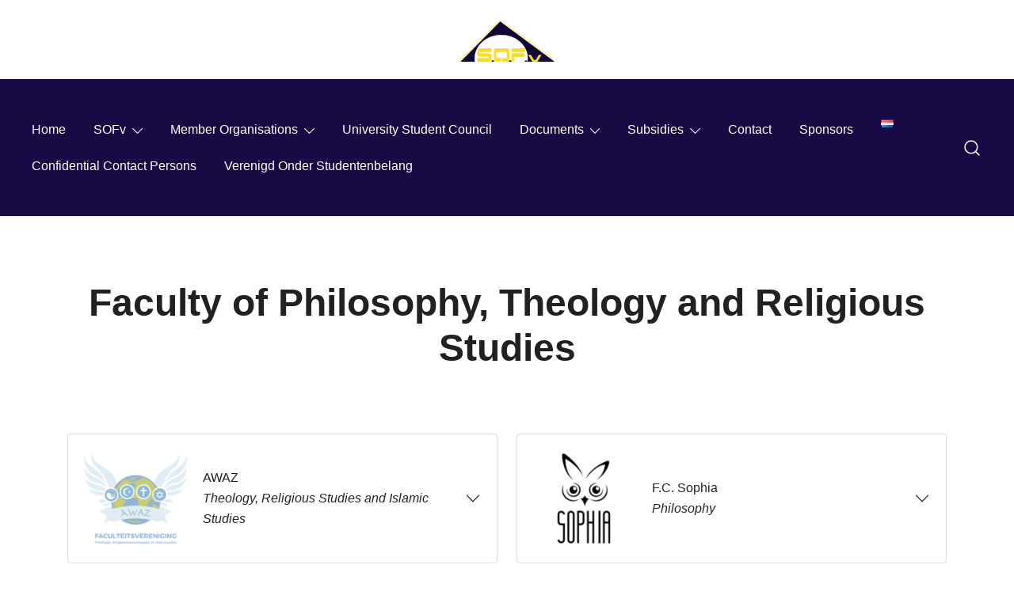

--- FILE ---
content_type: text/html; charset=UTF-8
request_url: https://sofv.nl/en/fptr
body_size: 12770
content:
<!doctype html>
<html lang="en-GB">
<head>
	<meta charset="UTF-8">
	<meta name="viewport" content="width=device-width, initial-scale=1">
	<link rel="profile" href="https://gmpg.org/xfn/11">

	<title>Faculty of Philosophy, Theology and Religious Studies &#8211; SOFv</title>
<meta name='robots' content='max-image-preview:large' />
	<style>img:is([sizes="auto" i], [sizes^="auto," i]) { contain-intrinsic-size: 3000px 1500px }</style>
	<link rel="alternate" href="https://sofv.nl/nl/fftr" hreflang="nl" />
<link rel="alternate" href="https://sofv.nl/en/fptr" hreflang="en" />
<link rel='dns-prefetch' href='//use.fontawesome.com' />
<link rel="alternate" type="application/rss+xml" title="SOFv &raquo; Feed" href="https://sofv.nl/en/feed" />
<link rel="alternate" type="application/rss+xml" title="SOFv &raquo; Comments Feed" href="https://sofv.nl/en/comments/feed" />
<link rel="alternate" type="text/calendar" title="SOFv &raquo; iCal Feed" href="https://sofv.nl/events/?ical=1" />
<link rel="alternate" type="application/rss+xml" title="SOFv &raquo; Faculty of Philosophy, Theology and Religious Studies Category Feed" href="https://sofv.nl/en/fptr/feed" />
<script>
window._wpemojiSettings = {"baseUrl":"https:\/\/s.w.org\/images\/core\/emoji\/16.0.1\/72x72\/","ext":".png","svgUrl":"https:\/\/s.w.org\/images\/core\/emoji\/16.0.1\/svg\/","svgExt":".svg","source":{"concatemoji":"https:\/\/sofv.nl\/wp-includes\/js\/wp-emoji-release.min.js?ver=6.8.3"}};
/*! This file is auto-generated */
!function(s,n){var o,i,e;function c(e){try{var t={supportTests:e,timestamp:(new Date).valueOf()};sessionStorage.setItem(o,JSON.stringify(t))}catch(e){}}function p(e,t,n){e.clearRect(0,0,e.canvas.width,e.canvas.height),e.fillText(t,0,0);var t=new Uint32Array(e.getImageData(0,0,e.canvas.width,e.canvas.height).data),a=(e.clearRect(0,0,e.canvas.width,e.canvas.height),e.fillText(n,0,0),new Uint32Array(e.getImageData(0,0,e.canvas.width,e.canvas.height).data));return t.every(function(e,t){return e===a[t]})}function u(e,t){e.clearRect(0,0,e.canvas.width,e.canvas.height),e.fillText(t,0,0);for(var n=e.getImageData(16,16,1,1),a=0;a<n.data.length;a++)if(0!==n.data[a])return!1;return!0}function f(e,t,n,a){switch(t){case"flag":return n(e,"\ud83c\udff3\ufe0f\u200d\u26a7\ufe0f","\ud83c\udff3\ufe0f\u200b\u26a7\ufe0f")?!1:!n(e,"\ud83c\udde8\ud83c\uddf6","\ud83c\udde8\u200b\ud83c\uddf6")&&!n(e,"\ud83c\udff4\udb40\udc67\udb40\udc62\udb40\udc65\udb40\udc6e\udb40\udc67\udb40\udc7f","\ud83c\udff4\u200b\udb40\udc67\u200b\udb40\udc62\u200b\udb40\udc65\u200b\udb40\udc6e\u200b\udb40\udc67\u200b\udb40\udc7f");case"emoji":return!a(e,"\ud83e\udedf")}return!1}function g(e,t,n,a){var r="undefined"!=typeof WorkerGlobalScope&&self instanceof WorkerGlobalScope?new OffscreenCanvas(300,150):s.createElement("canvas"),o=r.getContext("2d",{willReadFrequently:!0}),i=(o.textBaseline="top",o.font="600 32px Arial",{});return e.forEach(function(e){i[e]=t(o,e,n,a)}),i}function t(e){var t=s.createElement("script");t.src=e,t.defer=!0,s.head.appendChild(t)}"undefined"!=typeof Promise&&(o="wpEmojiSettingsSupports",i=["flag","emoji"],n.supports={everything:!0,everythingExceptFlag:!0},e=new Promise(function(e){s.addEventListener("DOMContentLoaded",e,{once:!0})}),new Promise(function(t){var n=function(){try{var e=JSON.parse(sessionStorage.getItem(o));if("object"==typeof e&&"number"==typeof e.timestamp&&(new Date).valueOf()<e.timestamp+604800&&"object"==typeof e.supportTests)return e.supportTests}catch(e){}return null}();if(!n){if("undefined"!=typeof Worker&&"undefined"!=typeof OffscreenCanvas&&"undefined"!=typeof URL&&URL.createObjectURL&&"undefined"!=typeof Blob)try{var e="postMessage("+g.toString()+"("+[JSON.stringify(i),f.toString(),p.toString(),u.toString()].join(",")+"));",a=new Blob([e],{type:"text/javascript"}),r=new Worker(URL.createObjectURL(a),{name:"wpTestEmojiSupports"});return void(r.onmessage=function(e){c(n=e.data),r.terminate(),t(n)})}catch(e){}c(n=g(i,f,p,u))}t(n)}).then(function(e){for(var t in e)n.supports[t]=e[t],n.supports.everything=n.supports.everything&&n.supports[t],"flag"!==t&&(n.supports.everythingExceptFlag=n.supports.everythingExceptFlag&&n.supports[t]);n.supports.everythingExceptFlag=n.supports.everythingExceptFlag&&!n.supports.flag,n.DOMReady=!1,n.readyCallback=function(){n.DOMReady=!0}}).then(function(){return e}).then(function(){var e;n.supports.everything||(n.readyCallback(),(e=n.source||{}).concatemoji?t(e.concatemoji):e.wpemoji&&e.twemoji&&(t(e.twemoji),t(e.wpemoji)))}))}((window,document),window._wpemojiSettings);
</script>
<style id='wp-emoji-styles-inline-css'>

	img.wp-smiley, img.emoji {
		display: inline !important;
		border: none !important;
		box-shadow: none !important;
		height: 1em !important;
		width: 1em !important;
		margin: 0 0.07em !important;
		vertical-align: -0.1em !important;
		background: none !important;
		padding: 0 !important;
	}
</style>
<link rel='stylesheet' id='wp-block-library-css' href='https://sofv.nl/wp-includes/css/dist/block-library/style.min.css?ver=6.8.3' media='all' />
<style id='classic-theme-styles-inline-css'>
/*! This file is auto-generated */
.wp-block-button__link{color:#fff;background-color:#32373c;border-radius:9999px;box-shadow:none;text-decoration:none;padding:calc(.667em + 2px) calc(1.333em + 2px);font-size:1.125em}.wp-block-file__button{background:#32373c;color:#fff;text-decoration:none}
</style>
<link rel='stylesheet' id='ultimate_blocks-cgb-style-css-css' href='https://sofv.nl/wp-content/plugins/ultimate-blocks/dist/blocks.style.build.css?ver=3.4.3' media='all' />
<style id='font-awesome-svg-styles-default-inline-css'>
.svg-inline--fa {
  display: inline-block;
  height: 1em;
  overflow: visible;
  vertical-align: -.125em;
}
</style>
<link rel='stylesheet' id='font-awesome-svg-styles-css' href='https://sofv.nl/wp-content/uploads/font-awesome/v5.15.4/css/svg-with-js.css' media='all' />
<style id='font-awesome-svg-styles-inline-css'>
   .wp-block-font-awesome-icon svg::before,
   .wp-rich-text-font-awesome-icon svg::before {content: unset;}
</style>
<style id='global-styles-inline-css'>
:root{--wp--preset--aspect-ratio--square: 1;--wp--preset--aspect-ratio--4-3: 4/3;--wp--preset--aspect-ratio--3-4: 3/4;--wp--preset--aspect-ratio--3-2: 3/2;--wp--preset--aspect-ratio--2-3: 2/3;--wp--preset--aspect-ratio--16-9: 16/9;--wp--preset--aspect-ratio--9-16: 9/16;--wp--preset--color--black: #000000;--wp--preset--color--cyan-bluish-gray: #abb8c3;--wp--preset--color--white: #ffffff;--wp--preset--color--pale-pink: #f78da7;--wp--preset--color--vivid-red: #cf2e2e;--wp--preset--color--luminous-vivid-orange: #ff6900;--wp--preset--color--luminous-vivid-amber: #fcb900;--wp--preset--color--light-green-cyan: #7bdcb5;--wp--preset--color--vivid-green-cyan: #00d084;--wp--preset--color--pale-cyan-blue: #8ed1fc;--wp--preset--color--vivid-cyan-blue: #0693e3;--wp--preset--color--vivid-purple: #9b51e0;--wp--preset--color--color-0: #212121;--wp--preset--color--color-1: #757575;--wp--preset--color--color-2: #212121;--wp--preset--color--color-3: #212121;--wp--preset--color--color-4: #212121;--wp--preset--color--color-5: #f5f5f5;--wp--preset--color--color-6: #ffffff;--wp--preset--color--color-7: #ffffff;--wp--preset--gradient--vivid-cyan-blue-to-vivid-purple: linear-gradient(135deg,rgba(6,147,227,1) 0%,rgb(155,81,224) 100%);--wp--preset--gradient--light-green-cyan-to-vivid-green-cyan: linear-gradient(135deg,rgb(122,220,180) 0%,rgb(0,208,130) 100%);--wp--preset--gradient--luminous-vivid-amber-to-luminous-vivid-orange: linear-gradient(135deg,rgba(252,185,0,1) 0%,rgba(255,105,0,1) 100%);--wp--preset--gradient--luminous-vivid-orange-to-vivid-red: linear-gradient(135deg,rgba(255,105,0,1) 0%,rgb(207,46,46) 100%);--wp--preset--gradient--very-light-gray-to-cyan-bluish-gray: linear-gradient(135deg,rgb(238,238,238) 0%,rgb(169,184,195) 100%);--wp--preset--gradient--cool-to-warm-spectrum: linear-gradient(135deg,rgb(74,234,220) 0%,rgb(151,120,209) 20%,rgb(207,42,186) 40%,rgb(238,44,130) 60%,rgb(251,105,98) 80%,rgb(254,248,76) 100%);--wp--preset--gradient--blush-light-purple: linear-gradient(135deg,rgb(255,206,236) 0%,rgb(152,150,240) 100%);--wp--preset--gradient--blush-bordeaux: linear-gradient(135deg,rgb(254,205,165) 0%,rgb(254,45,45) 50%,rgb(107,0,62) 100%);--wp--preset--gradient--luminous-dusk: linear-gradient(135deg,rgb(255,203,112) 0%,rgb(199,81,192) 50%,rgb(65,88,208) 100%);--wp--preset--gradient--pale-ocean: linear-gradient(135deg,rgb(255,245,203) 0%,rgb(182,227,212) 50%,rgb(51,167,181) 100%);--wp--preset--gradient--electric-grass: linear-gradient(135deg,rgb(202,248,128) 0%,rgb(113,206,126) 100%);--wp--preset--gradient--midnight: linear-gradient(135deg,rgb(2,3,129) 0%,rgb(40,116,252) 100%);--wp--preset--font-size--small: 14px;--wp--preset--font-size--medium: 20px;--wp--preset--font-size--large: 18px;--wp--preset--font-size--x-large: 42px;--wp--preset--font-size--normal: 16px;--wp--preset--font-size--larger: 24px;--wp--preset--font-size--extra-large: 32px;--wp--preset--font-size--huge: 48px;--wp--preset--font-size--gigantic: 64px;--wp--preset--spacing--20: 0.44rem;--wp--preset--spacing--30: 0.67rem;--wp--preset--spacing--40: 1rem;--wp--preset--spacing--50: 1.5rem;--wp--preset--spacing--60: 2.25rem;--wp--preset--spacing--70: 3.38rem;--wp--preset--spacing--80: 5.06rem;--wp--preset--shadow--natural: 6px 6px 9px rgba(0, 0, 0, 0.2);--wp--preset--shadow--deep: 12px 12px 50px rgba(0, 0, 0, 0.4);--wp--preset--shadow--sharp: 6px 6px 0px rgba(0, 0, 0, 0.2);--wp--preset--shadow--outlined: 6px 6px 0px -3px rgba(255, 255, 255, 1), 6px 6px rgba(0, 0, 0, 1);--wp--preset--shadow--crisp: 6px 6px 0px rgba(0, 0, 0, 1);}:root :where(.is-layout-flow) > :first-child{margin-block-start: 0;}:root :where(.is-layout-flow) > :last-child{margin-block-end: 0;}:root :where(.is-layout-flow) > *{margin-block-start: 24px;margin-block-end: 0;}:root :where(.is-layout-constrained) > :first-child{margin-block-start: 0;}:root :where(.is-layout-constrained) > :last-child{margin-block-end: 0;}:root :where(.is-layout-constrained) > *{margin-block-start: 24px;margin-block-end: 0;}:root :where(.is-layout-flex){gap: 24px;}:root :where(.is-layout-grid){gap: 24px;}body .is-layout-flex{display: flex;}.is-layout-flex{flex-wrap: wrap;align-items: center;}.is-layout-flex > :is(*, div){margin: 0;}body .is-layout-grid{display: grid;}.is-layout-grid > :is(*, div){margin: 0;}.has-black-color{color: var(--wp--preset--color--black) !important;}.has-cyan-bluish-gray-color{color: var(--wp--preset--color--cyan-bluish-gray) !important;}.has-white-color{color: var(--wp--preset--color--white) !important;}.has-pale-pink-color{color: var(--wp--preset--color--pale-pink) !important;}.has-vivid-red-color{color: var(--wp--preset--color--vivid-red) !important;}.has-luminous-vivid-orange-color{color: var(--wp--preset--color--luminous-vivid-orange) !important;}.has-luminous-vivid-amber-color{color: var(--wp--preset--color--luminous-vivid-amber) !important;}.has-light-green-cyan-color{color: var(--wp--preset--color--light-green-cyan) !important;}.has-vivid-green-cyan-color{color: var(--wp--preset--color--vivid-green-cyan) !important;}.has-pale-cyan-blue-color{color: var(--wp--preset--color--pale-cyan-blue) !important;}.has-vivid-cyan-blue-color{color: var(--wp--preset--color--vivid-cyan-blue) !important;}.has-vivid-purple-color{color: var(--wp--preset--color--vivid-purple) !important;}.has-color-0-color{color: var(--wp--preset--color--color-0) !important;}.has-color-1-color{color: var(--wp--preset--color--color-1) !important;}.has-color-2-color{color: var(--wp--preset--color--color-2) !important;}.has-color-3-color{color: var(--wp--preset--color--color-3) !important;}.has-color-4-color{color: var(--wp--preset--color--color-4) !important;}.has-color-5-color{color: var(--wp--preset--color--color-5) !important;}.has-color-6-color{color: var(--wp--preset--color--color-6) !important;}.has-color-7-color{color: var(--wp--preset--color--color-7) !important;}.has-black-background-color{background-color: var(--wp--preset--color--black) !important;}.has-cyan-bluish-gray-background-color{background-color: var(--wp--preset--color--cyan-bluish-gray) !important;}.has-white-background-color{background-color: var(--wp--preset--color--white) !important;}.has-pale-pink-background-color{background-color: var(--wp--preset--color--pale-pink) !important;}.has-vivid-red-background-color{background-color: var(--wp--preset--color--vivid-red) !important;}.has-luminous-vivid-orange-background-color{background-color: var(--wp--preset--color--luminous-vivid-orange) !important;}.has-luminous-vivid-amber-background-color{background-color: var(--wp--preset--color--luminous-vivid-amber) !important;}.has-light-green-cyan-background-color{background-color: var(--wp--preset--color--light-green-cyan) !important;}.has-vivid-green-cyan-background-color{background-color: var(--wp--preset--color--vivid-green-cyan) !important;}.has-pale-cyan-blue-background-color{background-color: var(--wp--preset--color--pale-cyan-blue) !important;}.has-vivid-cyan-blue-background-color{background-color: var(--wp--preset--color--vivid-cyan-blue) !important;}.has-vivid-purple-background-color{background-color: var(--wp--preset--color--vivid-purple) !important;}.has-color-0-background-color{background-color: var(--wp--preset--color--color-0) !important;}.has-color-1-background-color{background-color: var(--wp--preset--color--color-1) !important;}.has-color-2-background-color{background-color: var(--wp--preset--color--color-2) !important;}.has-color-3-background-color{background-color: var(--wp--preset--color--color-3) !important;}.has-color-4-background-color{background-color: var(--wp--preset--color--color-4) !important;}.has-color-5-background-color{background-color: var(--wp--preset--color--color-5) !important;}.has-color-6-background-color{background-color: var(--wp--preset--color--color-6) !important;}.has-color-7-background-color{background-color: var(--wp--preset--color--color-7) !important;}.has-black-border-color{border-color: var(--wp--preset--color--black) !important;}.has-cyan-bluish-gray-border-color{border-color: var(--wp--preset--color--cyan-bluish-gray) !important;}.has-white-border-color{border-color: var(--wp--preset--color--white) !important;}.has-pale-pink-border-color{border-color: var(--wp--preset--color--pale-pink) !important;}.has-vivid-red-border-color{border-color: var(--wp--preset--color--vivid-red) !important;}.has-luminous-vivid-orange-border-color{border-color: var(--wp--preset--color--luminous-vivid-orange) !important;}.has-luminous-vivid-amber-border-color{border-color: var(--wp--preset--color--luminous-vivid-amber) !important;}.has-light-green-cyan-border-color{border-color: var(--wp--preset--color--light-green-cyan) !important;}.has-vivid-green-cyan-border-color{border-color: var(--wp--preset--color--vivid-green-cyan) !important;}.has-pale-cyan-blue-border-color{border-color: var(--wp--preset--color--pale-cyan-blue) !important;}.has-vivid-cyan-blue-border-color{border-color: var(--wp--preset--color--vivid-cyan-blue) !important;}.has-vivid-purple-border-color{border-color: var(--wp--preset--color--vivid-purple) !important;}.has-color-0-border-color{border-color: var(--wp--preset--color--color-0) !important;}.has-color-1-border-color{border-color: var(--wp--preset--color--color-1) !important;}.has-color-2-border-color{border-color: var(--wp--preset--color--color-2) !important;}.has-color-3-border-color{border-color: var(--wp--preset--color--color-3) !important;}.has-color-4-border-color{border-color: var(--wp--preset--color--color-4) !important;}.has-color-5-border-color{border-color: var(--wp--preset--color--color-5) !important;}.has-color-6-border-color{border-color: var(--wp--preset--color--color-6) !important;}.has-color-7-border-color{border-color: var(--wp--preset--color--color-7) !important;}.has-vivid-cyan-blue-to-vivid-purple-gradient-background{background: var(--wp--preset--gradient--vivid-cyan-blue-to-vivid-purple) !important;}.has-light-green-cyan-to-vivid-green-cyan-gradient-background{background: var(--wp--preset--gradient--light-green-cyan-to-vivid-green-cyan) !important;}.has-luminous-vivid-amber-to-luminous-vivid-orange-gradient-background{background: var(--wp--preset--gradient--luminous-vivid-amber-to-luminous-vivid-orange) !important;}.has-luminous-vivid-orange-to-vivid-red-gradient-background{background: var(--wp--preset--gradient--luminous-vivid-orange-to-vivid-red) !important;}.has-very-light-gray-to-cyan-bluish-gray-gradient-background{background: var(--wp--preset--gradient--very-light-gray-to-cyan-bluish-gray) !important;}.has-cool-to-warm-spectrum-gradient-background{background: var(--wp--preset--gradient--cool-to-warm-spectrum) !important;}.has-blush-light-purple-gradient-background{background: var(--wp--preset--gradient--blush-light-purple) !important;}.has-blush-bordeaux-gradient-background{background: var(--wp--preset--gradient--blush-bordeaux) !important;}.has-luminous-dusk-gradient-background{background: var(--wp--preset--gradient--luminous-dusk) !important;}.has-pale-ocean-gradient-background{background: var(--wp--preset--gradient--pale-ocean) !important;}.has-electric-grass-gradient-background{background: var(--wp--preset--gradient--electric-grass) !important;}.has-midnight-gradient-background{background: var(--wp--preset--gradient--midnight) !important;}.has-small-font-size{font-size: var(--wp--preset--font-size--small) !important;}.has-medium-font-size{font-size: var(--wp--preset--font-size--medium) !important;}.has-large-font-size{font-size: var(--wp--preset--font-size--large) !important;}.has-x-large-font-size{font-size: var(--wp--preset--font-size--x-large) !important;}.has-normal-font-size{font-size: var(--wp--preset--font-size--normal) !important;}.has-larger-font-size{font-size: var(--wp--preset--font-size--larger) !important;}.has-extra-large-font-size{font-size: var(--wp--preset--font-size--extra-large) !important;}.has-huge-font-size{font-size: var(--wp--preset--font-size--huge) !important;}.has-gigantic-font-size{font-size: var(--wp--preset--font-size--gigantic) !important;}
:root :where(.wp-block-pullquote){font-size: 1.5em;line-height: 1.6;}
</style>
<link rel='stylesheet' id='ub-extension-style-css-css' href='https://sofv.nl/wp-content/plugins/ultimate-blocks/src/extensions/style.css?ver=6.8.3' media='all' />
<link rel='stylesheet' id='tribe-events-v2-single-skeleton-css' href='https://sofv.nl/wp-content/plugins/the-events-calendar/build/css/tribe-events-single-skeleton.css?ver=6.15.9' media='all' />
<link rel='stylesheet' id='tribe-events-v2-single-skeleton-full-css' href='https://sofv.nl/wp-content/plugins/the-events-calendar/build/css/tribe-events-single-full.css?ver=6.15.9' media='all' />
<link rel='stylesheet' id='tec-events-elementor-widgets-base-styles-css' href='https://sofv.nl/wp-content/plugins/the-events-calendar/build/css/integrations/plugins/elementor/widgets/widget-base.css?ver=6.15.9' media='all' />
<link rel='stylesheet' id='botiga-elementor-css' href='https://sofv.nl/wp-content/themes/botiga/assets/css/elementor.min.css?ver=2.3.7' media='all' />
<link rel='stylesheet' id='botiga-bhfb-css' href='https://sofv.nl/wp-content/themes/botiga/assets/css/botiga-bhfb.min.css?ver=2.3.7' media='all' />
<link rel='stylesheet' id='font-awesome-official-css' href='https://use.fontawesome.com/releases/v5.15.4/css/all.css' media='all' integrity="sha384-DyZ88mC6Up2uqS4h/KRgHuoeGwBcD4Ng9SiP4dIRy0EXTlnuz47vAwmeGwVChigm" crossorigin="anonymous" />
<link rel='stylesheet' id='areoi-bootstrap-css' href='https://sofv.nl/wp-content/plugins/all-bootstrap-blocks/assets/css/bootstrap.min.css?ver=1766067222' media='all' />
<link rel='stylesheet' id='areoi-bootstrap-icons-css' href='https://sofv.nl/wp-content/plugins/all-bootstrap-blocks/src/bootstrap-icons-1.11.3/bootstrap-icons.min.css?ver=1760523107' media='all' />
<link rel='stylesheet' id='areoi-style-index-css' href='https://sofv.nl/wp-content/plugins/all-bootstrap-blocks/build/style-index.css?ver=1760523106' media='all' />
<link rel='stylesheet' id='botiga-style-min-css' href='https://sofv.nl/wp-content/themes/botiga/assets/css/styles.min.css?ver=2.3.7' media='all' />
<link rel='stylesheet' id='botiga-custom-styles-css' href='https://sofv.nl/wp-content/uploads/botiga/custom-styles.css?ver=1767534510' media='all' />
<link rel='stylesheet' id='sofv-style-css' href='https://sofv.nl/wp-content/themes/sofv/style.css?ver=6.8.3' media='all' />
<link rel='stylesheet' id='sofv-style-responsive-css' href='https://sofv.nl/wp-content/themes/sofv/css/responsive.css?ver=6.8.3' media='all' />
<link rel='stylesheet' id='font-awesome-official-v4shim-css' href='https://use.fontawesome.com/releases/v5.15.4/css/v4-shims.css' media='all' integrity="sha384-Vq76wejb3QJM4nDatBa5rUOve+9gkegsjCebvV/9fvXlGWo4HCMR4cJZjjcF6Viv" crossorigin="anonymous" />
<style id='font-awesome-official-v4shim-inline-css'>
@font-face {
font-family: "FontAwesome";
font-display: block;
src: url("https://use.fontawesome.com/releases/v5.15.4/webfonts/fa-brands-400.eot"),
		url("https://use.fontawesome.com/releases/v5.15.4/webfonts/fa-brands-400.eot?#iefix") format("embedded-opentype"),
		url("https://use.fontawesome.com/releases/v5.15.4/webfonts/fa-brands-400.woff2") format("woff2"),
		url("https://use.fontawesome.com/releases/v5.15.4/webfonts/fa-brands-400.woff") format("woff"),
		url("https://use.fontawesome.com/releases/v5.15.4/webfonts/fa-brands-400.ttf") format("truetype"),
		url("https://use.fontawesome.com/releases/v5.15.4/webfonts/fa-brands-400.svg#fontawesome") format("svg");
}

@font-face {
font-family: "FontAwesome";
font-display: block;
src: url("https://use.fontawesome.com/releases/v5.15.4/webfonts/fa-solid-900.eot"),
		url("https://use.fontawesome.com/releases/v5.15.4/webfonts/fa-solid-900.eot?#iefix") format("embedded-opentype"),
		url("https://use.fontawesome.com/releases/v5.15.4/webfonts/fa-solid-900.woff2") format("woff2"),
		url("https://use.fontawesome.com/releases/v5.15.4/webfonts/fa-solid-900.woff") format("woff"),
		url("https://use.fontawesome.com/releases/v5.15.4/webfonts/fa-solid-900.ttf") format("truetype"),
		url("https://use.fontawesome.com/releases/v5.15.4/webfonts/fa-solid-900.svg#fontawesome") format("svg");
}

@font-face {
font-family: "FontAwesome";
font-display: block;
src: url("https://use.fontawesome.com/releases/v5.15.4/webfonts/fa-regular-400.eot"),
		url("https://use.fontawesome.com/releases/v5.15.4/webfonts/fa-regular-400.eot?#iefix") format("embedded-opentype"),
		url("https://use.fontawesome.com/releases/v5.15.4/webfonts/fa-regular-400.woff2") format("woff2"),
		url("https://use.fontawesome.com/releases/v5.15.4/webfonts/fa-regular-400.woff") format("woff"),
		url("https://use.fontawesome.com/releases/v5.15.4/webfonts/fa-regular-400.ttf") format("truetype"),
		url("https://use.fontawesome.com/releases/v5.15.4/webfonts/fa-regular-400.svg#fontawesome") format("svg");
unicode-range: U+F004-F005,U+F007,U+F017,U+F022,U+F024,U+F02E,U+F03E,U+F044,U+F057-F059,U+F06E,U+F070,U+F075,U+F07B-F07C,U+F080,U+F086,U+F089,U+F094,U+F09D,U+F0A0,U+F0A4-F0A7,U+F0C5,U+F0C7-F0C8,U+F0E0,U+F0EB,U+F0F3,U+F0F8,U+F0FE,U+F111,U+F118-F11A,U+F11C,U+F133,U+F144,U+F146,U+F14A,U+F14D-F14E,U+F150-F152,U+F15B-F15C,U+F164-F165,U+F185-F186,U+F191-F192,U+F1AD,U+F1C1-F1C9,U+F1CD,U+F1D8,U+F1E3,U+F1EA,U+F1F6,U+F1F9,U+F20A,U+F247-F249,U+F24D,U+F254-F25B,U+F25D,U+F267,U+F271-F274,U+F279,U+F28B,U+F28D,U+F2B5-F2B6,U+F2B9,U+F2BB,U+F2BD,U+F2C1-F2C2,U+F2D0,U+F2D2,U+F2DC,U+F2ED,U+F328,U+F358-F35B,U+F3A5,U+F3D1,U+F410,U+F4AD;
}
</style>
<script src="https://sofv.nl/wp-includes/js/jquery/jquery.min.js?ver=3.7.1" id="jquery-core-js"></script>
<script src="https://sofv.nl/wp-includes/js/jquery/jquery-migrate.min.js?ver=3.4.1" id="jquery-migrate-js"></script>
<script src="https://sofv.nl/wp-content/themes/sofv/js/sofv.js?ver=6.8.3" id="sofv-js"></script>
<link rel="https://api.w.org/" href="https://sofv.nl/wp-json/" /><link rel="alternate" title="JSON" type="application/json" href="https://sofv.nl/wp-json/wp/v2/categories/154" /><link rel="EditURI" type="application/rsd+xml" title="RSD" href="https://sofv.nl/xmlrpc.php?rsd" />
<meta name="generator" content="WordPress 6.8.3" />
<meta name="tec-api-version" content="v1"><meta name="tec-api-origin" content="https://sofv.nl"><link rel="alternate" href="https://sofv.nl/wp-json/tribe/events/v1/" /><meta name="generator" content="Elementor 3.32.5; features: e_font_icon_svg, additional_custom_breakpoints; settings: css_print_method-external, google_font-enabled, font_display-swap">
			<style>
				.e-con.e-parent:nth-of-type(n+4):not(.e-lazyloaded):not(.e-no-lazyload),
				.e-con.e-parent:nth-of-type(n+4):not(.e-lazyloaded):not(.e-no-lazyload) * {
					background-image: none !important;
				}
				@media screen and (max-height: 1024px) {
					.e-con.e-parent:nth-of-type(n+3):not(.e-lazyloaded):not(.e-no-lazyload),
					.e-con.e-parent:nth-of-type(n+3):not(.e-lazyloaded):not(.e-no-lazyload) * {
						background-image: none !important;
					}
				}
				@media screen and (max-height: 640px) {
					.e-con.e-parent:nth-of-type(n+2):not(.e-lazyloaded):not(.e-no-lazyload),
					.e-con.e-parent:nth-of-type(n+2):not(.e-lazyloaded):not(.e-no-lazyload) * {
						background-image: none !important;
					}
				}
			</style>
					<style type="text/css">
					.site-title,
			.site-description {
				position: absolute;
				clip: rect(1px, 1px, 1px, 1px);
				}
					</style>
			
</head>

<body class="archive category category-fptr category-154 wp-custom-logo wp-embed-responsive wp-theme-botiga wp-child-theme-sofv tribe-no-js header-header_layout_3 hfeed botiga-site-layout-default has-bhfb-builder elementor-default elementor-kit-3289" >


<div id="page" class="site">

	<a class="skip-link screen-reader-text" href="#primary">Skip to content</a>

	
            
            <header class="bhfb bhfb-header bhfb-desktop" > 
                
                <div class="bhfb-rows">
                    
                        <div class="bhfb-row-wrapper bhfb-above_header_row" style="">

                            
                            
<div class="container-fluid">
    <div class="bhfb-row bhfb-cols-3 bhfb-cols-layout-equal-desktop bhfb-cols-layout-equal-tablet">
                    
            <div class="bhfb-column bhfb-column-1">
                
                
                
            </div>

                    
            <div class="bhfb-column bhfb-column-2">
                
                
                
<div class="bhfb-builder-item bhfb-component-logo" data-component-id="logo">
        <div class="site-branding" >
        <a href="https://sofv.nl/en/" class="custom-logo-link" rel="home"><img fetchpriority="high" width="3539" height="1563" src="https://sofv.nl/wp-content/uploads/2022/04/logo_sofv.png" class="custom-logo" alt="SOFv" decoding="async" srcset="https://sofv.nl/wp-content/uploads/2022/04/logo_sofv.png 3539w, https://sofv.nl/wp-content/uploads/2022/04/logo_sofv-300x132.png 300w, https://sofv.nl/wp-content/uploads/2022/04/logo_sofv-1024x452.png 1024w, https://sofv.nl/wp-content/uploads/2022/04/logo_sofv-768x339.png 768w, https://sofv.nl/wp-content/uploads/2022/04/logo_sofv-1536x678.png 1536w, https://sofv.nl/wp-content/uploads/2022/04/logo_sofv-2048x904.png 2048w, https://sofv.nl/wp-content/uploads/2022/04/logo_sofv-1140x503.png 1140w, https://sofv.nl/wp-content/uploads/2022/04/logo_sofv-920x406.png 920w, https://sofv.nl/wp-content/uploads/2022/04/logo_sofv-575x254.png 575w, https://sofv.nl/wp-content/uploads/2022/04/logo_sofv-380x168.png 380w" sizes="(max-width: 3539px) 100vw, 3539px" /></a>            <p class="site-title"><a href="https://sofv.nl/en/" rel="home">SOFv</a></p>
                        <p class="site-description">Samenwerkingsoverleg Faculteitsverenigingen</p>
            </div><!-- .site-branding -->
</div>
            </div>

                    
            <div class="bhfb-column bhfb-column-3">
                
                
                
            </div>

            </div>
</div>

                                                    </div>

                    
                        <div class="bhfb-row-wrapper bhfb-main_header_row" style="">

                            
                            
<div class="container-fluid">
    <div class="bhfb-row bhfb-cols-1 bhfb-cols-layout-equal-desktop bhfb-cols-layout-equal-tablet">
                    
            <div class="bhfb-column bhfb-column-1">
                
                
                <div class="bhfb-builder-item bhfb-component-menu" data-component-id="menu">        <nav id="site-navigation" class="botiga-dropdown main-navigation with-hover-delay" >
            <div class="menu-header-en-container"><ul id="primary-menu" class="botiga-dropdown-ul menu"><li id="menu-item-1274" class="menu-item menu-item-type-post_type menu-item-object-page menu-item-home menu-item-1274 botiga-dropdown-li"><a href="https://sofv.nl/en/" class="botiga-dropdown-link">Home</a></li>
<li id="menu-item-510" class="menu-item menu-item-type-post_type menu-item-object-page menu-item-has-children menu-item-510 botiga-dropdown-li"><a href="https://sofv.nl/en/sofv-en" class="botiga-dropdown-link">SOFv</a><span tabindex=0 class="dropdown-symbol"><i class="ws-svg-icon"><svg xmlns="http://www.w3.org/2000/svg" viewBox="0 0 512.011 512.011"><path d="M505.755 123.592c-8.341-8.341-21.824-8.341-30.165 0L256.005 343.176 36.421 123.592c-8.341-8.341-21.824-8.341-30.165 0s-8.341 21.824 0 30.165l234.667 234.667a21.275 21.275 0 0015.083 6.251 21.275 21.275 0 0015.083-6.251l234.667-234.667c8.34-8.341 8.34-21.824-.001-30.165z" /></svg></i></span>
<ul class="sub-menu botiga-dropdown-ul">
	<li id="menu-item-512" class="menu-item menu-item-type-post_type menu-item-object-page menu-item-512 botiga-dropdown-li"><a href="https://sofv.nl/en/board" class="botiga-dropdown-link">The Board</a></li>
	<li id="menu-item-511" class="menu-item menu-item-type-post_type menu-item-object-page menu-item-511 botiga-dropdown-li"><a href="https://sofv.nl/en/old-boards" class="botiga-dropdown-link">Old boards</a></li>
	<li id="menu-item-513" class="menu-item menu-item-type-post_type menu-item-object-page menu-item-513 botiga-dropdown-li"><a href="https://sofv.nl/en/committees" class="botiga-dropdown-link">Committees</a></li>
</ul>
</li>
<li id="menu-item-514" class="menu-item menu-item-type-custom menu-item-object-custom current-menu-ancestor current-menu-parent menu-item-has-children menu-item-514 botiga-dropdown-li"><a href="#" class="botiga-dropdown-link">Member Organisations</a><span tabindex=0 class="dropdown-symbol"><i class="ws-svg-icon"><svg xmlns="http://www.w3.org/2000/svg" viewBox="0 0 512.011 512.011"><path d="M505.755 123.592c-8.341-8.341-21.824-8.341-30.165 0L256.005 343.176 36.421 123.592c-8.341-8.341-21.824-8.341-30.165 0s-8.341 21.824 0 30.165l234.667 234.667a21.275 21.275 0 0015.083 6.251 21.275 21.275 0 0015.083-6.251l234.667-234.667c8.34-8.341 8.34-21.824-.001-30.165z" /></svg></i></span>
<ul class="sub-menu botiga-dropdown-ul">
	<li id="menu-item-1289" class="menu-item menu-item-type-taxonomy menu-item-object-category menu-item-1289 botiga-dropdown-li"><a href="https://sofv.nl/en/fa" class="botiga-dropdown-link">Faculty of Arts</a></li>
	<li id="menu-item-1290" class="menu-item menu-item-type-taxonomy menu-item-object-category menu-item-1290 botiga-dropdown-li"><a href="https://sofv.nl/en/fol" class="botiga-dropdown-link">Faculty of Law</a></li>
	<li id="menu-item-1291" class="menu-item menu-item-type-taxonomy menu-item-object-category current-menu-item menu-item-1291 botiga-dropdown-li"><a href="https://sofv.nl/en/fptr" aria-current="page" class="botiga-dropdown-link">Faculty of Philosophy, Theology and Religious Studies</a></li>
	<li id="menu-item-1292" class="menu-item menu-item-type-taxonomy menu-item-object-category menu-item-1292 botiga-dropdown-li"><a href="https://sofv.nl/en/fs" class="botiga-dropdown-link">Faculty of Science</a></li>
	<li id="menu-item-1293" class="menu-item menu-item-type-taxonomy menu-item-object-category menu-item-1293 botiga-dropdown-li"><a href="https://sofv.nl/en/fss" class="botiga-dropdown-link">Faculty of Social Sciences</a></li>
	<li id="menu-item-1294" class="menu-item menu-item-type-taxonomy menu-item-object-category menu-item-1294 botiga-dropdown-li"><a href="https://sofv.nl/en/nsm" class="botiga-dropdown-link">Nijmegen School of Management</a></li>
	<li id="menu-item-1288" class="menu-item menu-item-type-taxonomy menu-item-object-category menu-item-1288 botiga-dropdown-li"><a href="https://sofv.nl/en/honours-en" class="botiga-dropdown-link">Honours</a></li>
	<li id="menu-item-1295" class="menu-item menu-item-type-taxonomy menu-item-object-category menu-item-1295 botiga-dropdown-li"><a href="https://sofv.nl/en/umc" class="botiga-dropdown-link">Radboud University Medical Centre</a></li>
</ul>
</li>
<li id="menu-item-515" class="menu-item menu-item-type-post_type menu-item-object-page menu-item-515 botiga-dropdown-li"><a href="https://sofv.nl/en/university-student-council" class="botiga-dropdown-link">University Student Council</a></li>
<li id="menu-item-516" class="menu-item menu-item-type-custom menu-item-object-custom menu-item-has-children menu-item-516 botiga-dropdown-li"><a href="#" class="botiga-dropdown-link">Documents</a><span tabindex=0 class="dropdown-symbol"><i class="ws-svg-icon"><svg xmlns="http://www.w3.org/2000/svg" viewBox="0 0 512.011 512.011"><path d="M505.755 123.592c-8.341-8.341-21.824-8.341-30.165 0L256.005 343.176 36.421 123.592c-8.341-8.341-21.824-8.341-30.165 0s-8.341 21.824 0 30.165l234.667 234.667a21.275 21.275 0 0015.083 6.251 21.275 21.275 0 0015.083-6.251l234.667-234.667c8.34-8.341 8.34-21.824-.001-30.165z" /></svg></i></span>
<ul class="sub-menu botiga-dropdown-ul">
	<li id="menu-item-1680" class="menu-item menu-item-type-post_type menu-item-object-page menu-item-1680 botiga-dropdown-li"><a href="https://sofv.nl/en/documents-sofv" class="botiga-dropdown-link">Documents SOFv</a></li>
	<li id="menu-item-1671" class="menu-item menu-item-type-post_type menu-item-object-page menu-item-1671 botiga-dropdown-li"><a href="https://sofv.nl/en/documents-associations" class="botiga-dropdown-link">Documents and Links</a></li>
	<li id="menu-item-1690" class="menu-item menu-item-type-post_type menu-item-object-page menu-item-1690 botiga-dropdown-li"><a href="https://sofv.nl/en/items-to-borrow" class="botiga-dropdown-link">Items to borrow</a></li>
</ul>
</li>
<li id="menu-item-521" class="menu-item menu-item-type-post_type menu-item-object-page menu-item-has-children menu-item-521 botiga-dropdown-li"><a href="https://sofv.nl/en/subsidies-en" class="botiga-dropdown-link">Subsidies</a><span tabindex=0 class="dropdown-symbol"><i class="ws-svg-icon"><svg xmlns="http://www.w3.org/2000/svg" viewBox="0 0 512.011 512.011"><path d="M505.755 123.592c-8.341-8.341-21.824-8.341-30.165 0L256.005 343.176 36.421 123.592c-8.341-8.341-21.824-8.341-30.165 0s-8.341 21.824 0 30.165l234.667 234.667a21.275 21.275 0 0015.083 6.251 21.275 21.275 0 0015.083-6.251l234.667-234.667c8.34-8.341 8.34-21.824-.001-30.165z" /></svg></i></span>
<ul class="sub-menu botiga-dropdown-ul">
	<li id="menu-item-966" class="menu-item menu-item-type-post_type menu-item-object-page menu-item-966 botiga-dropdown-li"><a href="https://sofv.nl/en/groepsreissubsidies-2" class="botiga-dropdown-link">Group travel subsidy</a></li>
	<li id="menu-item-975" class="menu-item menu-item-type-post_type menu-item-object-page menu-item-975 botiga-dropdown-li"><a href="https://sofv.nl/en/incentive-subsidy" class="botiga-dropdown-link">Collaboration subsidy</a></li>
	<li id="menu-item-982" class="menu-item menu-item-type-post_type menu-item-object-page menu-item-982 botiga-dropdown-li"><a href="https://sofv.nl/en/wellbeing-subsidy" class="botiga-dropdown-link">Well-being subsidy</a></li>
</ul>
</li>
<li id="menu-item-924" class="menu-item menu-item-type-post_type menu-item-object-page menu-item-924 botiga-dropdown-li"><a href="https://sofv.nl/en/contact-page" class="botiga-dropdown-link">Contact</a></li>
<li id="menu-item-2216" class="menu-item menu-item-type-post_type menu-item-object-page menu-item-2216 botiga-dropdown-li"><a href="https://sofv.nl/en/sponsors-2" class="botiga-dropdown-link">Sponsors</a></li>
<li id="menu-item-522-nl" class="lang-item lang-item-4 lang-item-nl lang-item-first menu-item menu-item-type-custom menu-item-object-custom menu-item-522-nl botiga-dropdown-li"><a href="https://sofv.nl/nl/fftr" hreflang="nl-NL" lang="nl-NL" class="botiga-dropdown-link"><img src="[data-uri]" alt="Nederlands" width="16" height="11" style="width: 16px; height: 11px;" /></a></li>
<li id="menu-item-2699" class="menu-item menu-item-type-post_type menu-item-object-page menu-item-2699 botiga-dropdown-li"><a href="https://sofv.nl/en/confidential-contact-persons-4" class="botiga-dropdown-link">Confidential Contact Persons</a></li>
<li id="menu-item-3017" class="menu-item menu-item-type-post_type menu-item-object-page menu-item-3017 botiga-dropdown-li"><a href="https://sofv.nl/en/verenigd-onder-studentenbelang-2" class="botiga-dropdown-link">Verenigd Onder Studentenbelang</a></li>
</ul></div>        </nav><!-- #site-navigation -->
    </div><div class="bhfb-builder-item bhfb-component-search" data-component-id="search"><a href="#" class="header-search" title="Search for a product"><i class="ws-svg-icon icon-search active"><svg width="24" height="24" fill="none" xmlns="http://www.w3.org/2000/svg"><path fill-rule="evenodd" d="M10.875 3.75a7.125 7.125 0 100 14.25 7.125 7.125 0 000-14.25zM2.25 10.875a8.625 8.625 0 1117.25 0 8.625 8.625 0 01-17.25 0z" /><path fill-rule="evenodd" d="M15.913 15.914a.75.75 0 011.06 0l4.557 4.556a.75.75 0 01-1.06 1.06l-4.557-4.556a.75.75 0 010-1.06z" /></svg></i><i class="ws-svg-icon icon-cancel"><svg width="16" height="16" fill="none" viewBox="0 0 16 16" xmlns="http://www.w3.org/2000/svg"><path d="M2.219.781L.78 2.22 9.562 11l-8.78 8.781 1.437 1.438L11 12.437l8.781 8.782 1.438-1.438L12.437 11l8.782-8.781L19.78.78 11 9.562 2.219.783z" /></svg></i></a></div>
            </div>

            </div>
</div>

                                                    </div>

                    
                        <div class="bhfb-row-wrapper bhfb-below_header_row bt-d-none" style="">

                            
                            
<div class="container-fluid">
    <div class="bhfb-row bhfb-cols-3 bhfb-cols-layout-equal-desktop bhfb-cols-layout-equal-tablet bhfb-is-row-empty">
                    
            <div class="bhfb-column bhfb-column-1">
                
                
                
            </div>

                    
            <div class="bhfb-column bhfb-column-2">
                
                
                
            </div>

                    
            <div class="bhfb-column bhfb-column-3">
                
                
                
            </div>

            </div>
</div>

                                                    </div>

                                    </div>

                
<div class="header-search-form header-search-form-row">

<form role="search"  method="get" class="search-form" action="https://sofv.nl/en/">
	
	<label class="screen-reader-text" for="search-form-1">Search&hellip;</label>
	<input type="search" id="search-form-1" class="search-field" value="" name="s" placeholder="Search &hellip;"/>
	<button type="submit" class="search-submit" value="Search" title="Search for the product"><i class="ws-svg-icon"><svg width="24" height="24" fill="none" xmlns="http://www.w3.org/2000/svg"><path fill-rule="evenodd" d="M10.875 3.75a7.125 7.125 0 100 14.25 7.125 7.125 0 000-14.25zM2.25 10.875a8.625 8.625 0 1117.25 0 8.625 8.625 0 01-17.25 0z" /><path fill-rule="evenodd" d="M15.913 15.914a.75.75 0 011.06 0l4.557 4.556a.75.75 0 01-1.06 1.06l-4.557-4.556a.75.75 0 010-1.06z" /></svg></i></button>

	
	</form>
</div>
                
                            </header>

            
            
            <header class="bhfb bhfb-header bhfb-mobile" > 
                
                <div class="bhfb-rows">
                    
                        <div class="bhfb-row-wrapper bhfb-above_header_row bt-d-none" style="">

                            
                            
<div class="container-fluid">
    <div class="bhfb-row bhfb-cols-3 bhfb-cols-layout-equal-desktop bhfb-cols-layout-equal-tablet bhfb-is-row-empty">
                    
            <div class="bhfb-column bhfb-column-1">
                
                
                
            </div>

                    
            <div class="bhfb-column bhfb-column-2">
                
                
                
            </div>

                    
            <div class="bhfb-column bhfb-column-3">
                
                
                
            </div>

            </div>
</div>

                                                    </div>

                    
                        <div class="bhfb-row-wrapper bhfb-main_header_row" style="">

                            
                            
<div class="container-fluid">
    <div class="bhfb-row bhfb-cols-3 bhfb-cols-layout-equal-desktop bhfb-cols-layout-equal-tablet">
                    
            <div class="bhfb-column bhfb-column-1">
                
                
                <div class="bhfb-builder-item bhfb-component-search" data-component-id="search"><a href="#" class="header-search" title="Search for a product"><i class="ws-svg-icon icon-search active"><svg width="24" height="24" fill="none" xmlns="http://www.w3.org/2000/svg"><path fill-rule="evenodd" d="M10.875 3.75a7.125 7.125 0 100 14.25 7.125 7.125 0 000-14.25zM2.25 10.875a8.625 8.625 0 1117.25 0 8.625 8.625 0 01-17.25 0z" /><path fill-rule="evenodd" d="M15.913 15.914a.75.75 0 011.06 0l4.557 4.556a.75.75 0 01-1.06 1.06l-4.557-4.556a.75.75 0 010-1.06z" /></svg></i><i class="ws-svg-icon icon-cancel"><svg width="16" height="16" fill="none" viewBox="0 0 16 16" xmlns="http://www.w3.org/2000/svg"><path d="M2.219.781L.78 2.22 9.562 11l-8.78 8.781 1.437 1.438L11 12.437l8.781 8.782 1.438-1.438L12.437 11l8.782-8.781L19.78.78 11 9.562 2.219.783z" /></svg></i></a></div>
            </div>

                    
            <div class="bhfb-column bhfb-column-2">
                
                
                
<div class="bhfb-builder-item bhfb-component-logo" data-component-id="logo">
        <div class="site-branding" >
        <a href="https://sofv.nl/en/" class="custom-logo-link" rel="home"><img fetchpriority="high" width="3539" height="1563" src="https://sofv.nl/wp-content/uploads/2022/04/logo_sofv.png" class="custom-logo" alt="SOFv" decoding="async" srcset="https://sofv.nl/wp-content/uploads/2022/04/logo_sofv.png 3539w, https://sofv.nl/wp-content/uploads/2022/04/logo_sofv-300x132.png 300w, https://sofv.nl/wp-content/uploads/2022/04/logo_sofv-1024x452.png 1024w, https://sofv.nl/wp-content/uploads/2022/04/logo_sofv-768x339.png 768w, https://sofv.nl/wp-content/uploads/2022/04/logo_sofv-1536x678.png 1536w, https://sofv.nl/wp-content/uploads/2022/04/logo_sofv-2048x904.png 2048w, https://sofv.nl/wp-content/uploads/2022/04/logo_sofv-1140x503.png 1140w, https://sofv.nl/wp-content/uploads/2022/04/logo_sofv-920x406.png 920w, https://sofv.nl/wp-content/uploads/2022/04/logo_sofv-575x254.png 575w, https://sofv.nl/wp-content/uploads/2022/04/logo_sofv-380x168.png 380w" sizes="(max-width: 3539px) 100vw, 3539px" /></a>            <p class="site-title"><a href="https://sofv.nl/en/" rel="home">SOFv</a></p>
                        <p class="site-description">Samenwerkingsoverleg Faculteitsverenigingen</p>
            </div><!-- .site-branding -->
</div>
            </div>

                    
            <div class="bhfb-column bhfb-column-3">
                
                
                <div class="bhfb-builder-item bhfb-component-mobile_hamburger" data-component-id="mobile_hamburger">
        <a href="#" class="menu-toggle" title="Open mobile offcanvas menu">
        <i class="ws-svg-icon"><svg width="16" height="11" viewBox="0 0 16 11" fill="none" xmlns="http://www.w3.org/2000/svg"><rect width="16" height="1" /><rect y="5" width="16" height="1" /><rect y="10" width="16" height="1" /></svg></i>
    </a>
</div>
            </div>

            </div>
</div>

                                                    </div>

                    
                        <div class="bhfb-row-wrapper bhfb-below_header_row bt-d-none" style="">

                            
                            
<div class="container-fluid">
    <div class="bhfb-row bhfb-cols-3 bhfb-cols-layout-equal-desktop bhfb-cols-layout-equal-tablet bhfb-is-row-empty">
                    
            <div class="bhfb-column bhfb-column-1">
                
                
                
            </div>

                    
            <div class="bhfb-column bhfb-column-2">
                
                
                
            </div>

                    
            <div class="bhfb-column bhfb-column-3">
                
                
                
            </div>

            </div>
</div>

                                                    </div>

                                    </div>

                
<div class="header-search-form header-search-form-row">

<form role="search"  method="get" class="search-form" action="https://sofv.nl/en/">
	
	<label class="screen-reader-text" for="search-form-2">Search&hellip;</label>
	<input type="search" id="search-form-2" class="search-field" value="" name="s" placeholder="Search &hellip;"/>
	<button type="submit" class="search-submit" value="Search" title="Search for the product"><i class="ws-svg-icon"><svg width="24" height="24" fill="none" xmlns="http://www.w3.org/2000/svg"><path fill-rule="evenodd" d="M10.875 3.75a7.125 7.125 0 100 14.25 7.125 7.125 0 000-14.25zM2.25 10.875a8.625 8.625 0 1117.25 0 8.625 8.625 0 01-17.25 0z" /><path fill-rule="evenodd" d="M15.913 15.914a.75.75 0 011.06 0l4.557 4.556a.75.75 0 01-1.06 1.06l-4.557-4.556a.75.75 0 010-1.06z" /></svg></i></button>

	
	</form>
</div>
                
                            </header>

             
        
        <div class="search-overlay"></div>

        
        <div class="bhfb bhfb-mobile_offcanvas botiga-offcanvas-menu">
            <a class="mobile-menu-close" href="#" title="Close mobile menu"><i class="ws-svg-icon icon-cancel"><svg width="16" height="16" fill="none" viewBox="0 0 16 16" xmlns="http://www.w3.org/2000/svg"><path d="M2.219.781L.78 2.22 9.562 11l-8.78 8.781 1.437 1.438L11 12.437l8.781 8.782 1.438-1.438L12.437 11l8.782-8.781L19.78.78 11 9.562 2.219.783z" /></svg></i></a>
            <div class="bhfb-mobile-offcanvas-rows">
                
<div class="container">
    <div class="bhfb-row bhfb-cols-1">
        
            <div class="bhfb-column bhfb-mobile-offcanvas-col">
                <div class="bhfb-builder-item bhfb-component-mobile_offcanvas_menu" data-component-id="mobile_offcanvas_menu"><div class="mobile-offcanvas-menu-content">
        <nav id="site-navigation-mobile" class="botiga-dropdown main-navigation" >
            <div class="menu-header-en-container"><ul id="primary-menu" class="botiga-dropdown-ul menu"><li class="menu-item menu-item-type-post_type menu-item-object-page menu-item-home menu-item-1274 botiga-dropdown-li"><a href="https://sofv.nl/en/" class="botiga-dropdown-link">Home</a></li>
<li class="menu-item menu-item-type-post_type menu-item-object-page menu-item-has-children menu-item-510 botiga-dropdown-li"><a href="https://sofv.nl/en/sofv-en" class="botiga-dropdown-link">SOFv</a><span tabindex=0 class="dropdown-symbol"><i class="ws-svg-icon"><svg xmlns="http://www.w3.org/2000/svg" viewBox="0 0 512.011 512.011"><path d="M505.755 123.592c-8.341-8.341-21.824-8.341-30.165 0L256.005 343.176 36.421 123.592c-8.341-8.341-21.824-8.341-30.165 0s-8.341 21.824 0 30.165l234.667 234.667a21.275 21.275 0 0015.083 6.251 21.275 21.275 0 0015.083-6.251l234.667-234.667c8.34-8.341 8.34-21.824-.001-30.165z" /></svg></i></span>
<ul class="sub-menu botiga-dropdown-ul">
	<li class="menu-item menu-item-type-post_type menu-item-object-page menu-item-512 botiga-dropdown-li"><a href="https://sofv.nl/en/board" class="botiga-dropdown-link">The Board</a></li>
	<li class="menu-item menu-item-type-post_type menu-item-object-page menu-item-511 botiga-dropdown-li"><a href="https://sofv.nl/en/old-boards" class="botiga-dropdown-link">Old boards</a></li>
	<li class="menu-item menu-item-type-post_type menu-item-object-page menu-item-513 botiga-dropdown-li"><a href="https://sofv.nl/en/committees" class="botiga-dropdown-link">Committees</a></li>
</ul>
</li>
<li class="menu-item menu-item-type-custom menu-item-object-custom current-menu-ancestor current-menu-parent menu-item-has-children menu-item-514 botiga-dropdown-li"><a href="#" class="botiga-dropdown-link">Member Organisations</a><span tabindex=0 class="dropdown-symbol"><i class="ws-svg-icon"><svg xmlns="http://www.w3.org/2000/svg" viewBox="0 0 512.011 512.011"><path d="M505.755 123.592c-8.341-8.341-21.824-8.341-30.165 0L256.005 343.176 36.421 123.592c-8.341-8.341-21.824-8.341-30.165 0s-8.341 21.824 0 30.165l234.667 234.667a21.275 21.275 0 0015.083 6.251 21.275 21.275 0 0015.083-6.251l234.667-234.667c8.34-8.341 8.34-21.824-.001-30.165z" /></svg></i></span>
<ul class="sub-menu botiga-dropdown-ul">
	<li class="menu-item menu-item-type-taxonomy menu-item-object-category menu-item-1289 botiga-dropdown-li"><a href="https://sofv.nl/en/fa" class="botiga-dropdown-link">Faculty of Arts</a></li>
	<li class="menu-item menu-item-type-taxonomy menu-item-object-category menu-item-1290 botiga-dropdown-li"><a href="https://sofv.nl/en/fol" class="botiga-dropdown-link">Faculty of Law</a></li>
	<li class="menu-item menu-item-type-taxonomy menu-item-object-category current-menu-item menu-item-1291 botiga-dropdown-li"><a href="https://sofv.nl/en/fptr" aria-current="page" class="botiga-dropdown-link">Faculty of Philosophy, Theology and Religious Studies</a></li>
	<li class="menu-item menu-item-type-taxonomy menu-item-object-category menu-item-1292 botiga-dropdown-li"><a href="https://sofv.nl/en/fs" class="botiga-dropdown-link">Faculty of Science</a></li>
	<li class="menu-item menu-item-type-taxonomy menu-item-object-category menu-item-1293 botiga-dropdown-li"><a href="https://sofv.nl/en/fss" class="botiga-dropdown-link">Faculty of Social Sciences</a></li>
	<li class="menu-item menu-item-type-taxonomy menu-item-object-category menu-item-1294 botiga-dropdown-li"><a href="https://sofv.nl/en/nsm" class="botiga-dropdown-link">Nijmegen School of Management</a></li>
	<li class="menu-item menu-item-type-taxonomy menu-item-object-category menu-item-1288 botiga-dropdown-li"><a href="https://sofv.nl/en/honours-en" class="botiga-dropdown-link">Honours</a></li>
	<li class="menu-item menu-item-type-taxonomy menu-item-object-category menu-item-1295 botiga-dropdown-li"><a href="https://sofv.nl/en/umc" class="botiga-dropdown-link">Radboud University Medical Centre</a></li>
</ul>
</li>
<li class="menu-item menu-item-type-post_type menu-item-object-page menu-item-515 botiga-dropdown-li"><a href="https://sofv.nl/en/university-student-council" class="botiga-dropdown-link">University Student Council</a></li>
<li class="menu-item menu-item-type-custom menu-item-object-custom menu-item-has-children menu-item-516 botiga-dropdown-li"><a href="#" class="botiga-dropdown-link">Documents</a><span tabindex=0 class="dropdown-symbol"><i class="ws-svg-icon"><svg xmlns="http://www.w3.org/2000/svg" viewBox="0 0 512.011 512.011"><path d="M505.755 123.592c-8.341-8.341-21.824-8.341-30.165 0L256.005 343.176 36.421 123.592c-8.341-8.341-21.824-8.341-30.165 0s-8.341 21.824 0 30.165l234.667 234.667a21.275 21.275 0 0015.083 6.251 21.275 21.275 0 0015.083-6.251l234.667-234.667c8.34-8.341 8.34-21.824-.001-30.165z" /></svg></i></span>
<ul class="sub-menu botiga-dropdown-ul">
	<li class="menu-item menu-item-type-post_type menu-item-object-page menu-item-1680 botiga-dropdown-li"><a href="https://sofv.nl/en/documents-sofv" class="botiga-dropdown-link">Documents SOFv</a></li>
	<li class="menu-item menu-item-type-post_type menu-item-object-page menu-item-1671 botiga-dropdown-li"><a href="https://sofv.nl/en/documents-associations" class="botiga-dropdown-link">Documents and Links</a></li>
	<li class="menu-item menu-item-type-post_type menu-item-object-page menu-item-1690 botiga-dropdown-li"><a href="https://sofv.nl/en/items-to-borrow" class="botiga-dropdown-link">Items to borrow</a></li>
</ul>
</li>
<li class="menu-item menu-item-type-post_type menu-item-object-page menu-item-has-children menu-item-521 botiga-dropdown-li"><a href="https://sofv.nl/en/subsidies-en" class="botiga-dropdown-link">Subsidies</a><span tabindex=0 class="dropdown-symbol"><i class="ws-svg-icon"><svg xmlns="http://www.w3.org/2000/svg" viewBox="0 0 512.011 512.011"><path d="M505.755 123.592c-8.341-8.341-21.824-8.341-30.165 0L256.005 343.176 36.421 123.592c-8.341-8.341-21.824-8.341-30.165 0s-8.341 21.824 0 30.165l234.667 234.667a21.275 21.275 0 0015.083 6.251 21.275 21.275 0 0015.083-6.251l234.667-234.667c8.34-8.341 8.34-21.824-.001-30.165z" /></svg></i></span>
<ul class="sub-menu botiga-dropdown-ul">
	<li class="menu-item menu-item-type-post_type menu-item-object-page menu-item-966 botiga-dropdown-li"><a href="https://sofv.nl/en/groepsreissubsidies-2" class="botiga-dropdown-link">Group travel subsidy</a></li>
	<li class="menu-item menu-item-type-post_type menu-item-object-page menu-item-975 botiga-dropdown-li"><a href="https://sofv.nl/en/incentive-subsidy" class="botiga-dropdown-link">Collaboration subsidy</a></li>
	<li class="menu-item menu-item-type-post_type menu-item-object-page menu-item-982 botiga-dropdown-li"><a href="https://sofv.nl/en/wellbeing-subsidy" class="botiga-dropdown-link">Well-being subsidy</a></li>
</ul>
</li>
<li class="menu-item menu-item-type-post_type menu-item-object-page menu-item-924 botiga-dropdown-li"><a href="https://sofv.nl/en/contact-page" class="botiga-dropdown-link">Contact</a></li>
<li class="menu-item menu-item-type-post_type menu-item-object-page menu-item-2216 botiga-dropdown-li"><a href="https://sofv.nl/en/sponsors-2" class="botiga-dropdown-link">Sponsors</a></li>
<li class="lang-item lang-item-4 lang-item-nl lang-item-first menu-item menu-item-type-custom menu-item-object-custom menu-item-522-nl botiga-dropdown-li"><a href="https://sofv.nl/nl/fftr" hreflang="nl-NL" lang="nl-NL" class="botiga-dropdown-link"><img src="[data-uri]" alt="Nederlands" width="16" height="11" style="width: 16px; height: 11px;" /></a></li>
<li class="menu-item menu-item-type-post_type menu-item-object-page menu-item-2699 botiga-dropdown-li"><a href="https://sofv.nl/en/confidential-contact-persons-4" class="botiga-dropdown-link">Confidential Contact Persons</a></li>
<li class="menu-item menu-item-type-post_type menu-item-object-page menu-item-3017 botiga-dropdown-li"><a href="https://sofv.nl/en/verenigd-onder-studentenbelang-2" class="botiga-dropdown-link">Verenigd Onder Studentenbelang</a></li>
</ul></div>        </nav><!-- #site-navigation -->

        </div></div>
            </div>

            </div>
</div>
            </div>

            
<div class="header-search-form header-search-form-row">

<form role="search"  method="get" class="search-form" action="https://sofv.nl/en/">
	
	<label class="screen-reader-text" for="search-form-3">Search&hellip;</label>
	<input type="search" id="search-form-3" class="search-field" value="" name="s" placeholder="Search &hellip;"/>
	<button type="submit" class="search-submit" value="Search" title="Search for the product"><i class="ws-svg-icon"><svg width="24" height="24" fill="none" xmlns="http://www.w3.org/2000/svg"><path fill-rule="evenodd" d="M10.875 3.75a7.125 7.125 0 100 14.25 7.125 7.125 0 000-14.25zM2.25 10.875a8.625 8.625 0 1117.25 0 8.625 8.625 0 01-17.25 0z" /><path fill-rule="evenodd" d="M15.913 15.914a.75.75 0 011.06 0l4.557 4.556a.75.75 0 01-1.06 1.06l-4.557-4.556a.75.75 0 010-1.06z" /></svg></i></button>

	
	</form>
</div>        </div>
        
        <div class="container content-wrapper"><div class="row main-row"><main id="primary" class="site-main no-sidebar">

		
			<header class="page-header">
				<h1 class="page-title">
					Faculty of Philosophy, Theology and Religious Studies				</h1>
							</header><!-- .page-header -->

			<div class="posts-archive layout4" >
				<div class="gallery gallery-columns-2 accordion-associations accordion">
														<div class="gallery-item accordion-item" data-slug="awaz-en">
						<h1 class="accordion-header">
							<button class="accordion-button collapsed" type="button" data-bs-toggle="collapse" data-bs-target="#collapse-awaz-en">
								<img width="150" height="150" src="https://sofv.nl/wp-content/uploads/2022/09/awaz-150x150.png" class="attachment-thumbnail size-thumbnail wp-post-image" alt="" decoding="async" srcset="https://sofv.nl/wp-content/uploads/2022/09/awaz-150x150.png 150w, https://sofv.nl/wp-content/uploads/2022/09/awaz-300x300.png 300w, https://sofv.nl/wp-content/uploads/2022/09/awaz-1024x1024.png 1024w, https://sofv.nl/wp-content/uploads/2022/09/awaz-768x768.png 768w, https://sofv.nl/wp-content/uploads/2022/09/awaz-1536x1536.png 1536w, https://sofv.nl/wp-content/uploads/2022/09/awaz-1140x1140.png 1140w, https://sofv.nl/wp-content/uploads/2022/09/awaz-920x920.png 920w, https://sofv.nl/wp-content/uploads/2022/09/awaz-575x575.png 575w, https://sofv.nl/wp-content/uploads/2022/09/awaz-380x380.png 380w, https://sofv.nl/wp-content/uploads/2022/09/awaz.png 1844w" sizes="(max-width: 150px) 100vw, 150px" />								<div>AWAZ<br /><em>Theology, Religious Studies and Islamic Studies</em></div>
							</button>
						</h1>

						<div id="collapse-awaz-en" class="accordion-collapse collapse" data-bs-parent=".accordion-associations">
							<div class="accordion-body">
								
<div class="wp-block-columns is-layout-flex wp-container-core-columns-is-layout-28f84493 wp-block-columns-is-layout-flex">
<div class="wp-block-column is-layout-flow wp-block-column-is-layout-flow">
<h5 class="wp-block-heading">Bezoekadres</h5>



<p>Erasmusplein 1<br>6525 HT, Nijmegen<br>Kamer 14.18</p>
</div>



<div class="wp-block-column is-layout-flow wp-block-column-is-layout-flow">
<h5 class="wp-block-heading">Contactgegevens</h5>



<p><a href="http://www.ru.nl/awaz/">www.ru.nl/awaz/</a><br><a href="mailto:awaz.ru@gmail.com">awaz.ru@gmail.com</a></p>
</div>
</div>
							</div>
						</div>
					</div>
														<div class="gallery-item accordion-item" data-slug="fc-sophia-en">
						<h1 class="accordion-header">
							<button class="accordion-button collapsed" type="button" data-bs-toggle="collapse" data-bs-target="#collapse-fc-sophia-en">
								<img width="150" height="150" src="https://sofv.nl/wp-content/uploads/2022/09/sophia-150x150.png" class="attachment-thumbnail size-thumbnail wp-post-image" alt="" decoding="async" srcset="https://sofv.nl/wp-content/uploads/2022/09/sophia-150x150.png 150w, https://sofv.nl/wp-content/uploads/2022/09/sophia-300x300.png 300w, https://sofv.nl/wp-content/uploads/2022/09/sophia-380x380.png 380w, https://sofv.nl/wp-content/uploads/2022/09/sophia.png 430w" sizes="(max-width: 150px) 100vw, 150px" />								<div>F.C. Sophia<br /><em>Philosophy</em></div>
							</button>
						</h1>

						<div id="collapse-fc-sophia-en" class="accordion-collapse collapse" data-bs-parent=".accordion-associations">
							<div class="accordion-body">
								
<div class="wp-block-columns is-layout-flex wp-container-core-columns-is-layout-28f84493 wp-block-columns-is-layout-flex">
<div class="wp-block-column is-layout-flow wp-block-column-is-layout-flow">
<h5 class="wp-block-heading">Visiting address</h5>



<p>Erasmusplein 1 <br>6525 HT, Nijmegen<br>Kamer 16.18a</p>
</div>



<div class="wp-block-column is-layout-flow wp-block-column-is-layout-flow">
<h5 class="wp-block-heading">Contact details</h5>



<div class="wp-block-group"><div class="wp-block-group__inner-container is-layout-flow wp-block-group-is-layout-flow">
<div class="wp-block-group is-vertical is-layout-flex wp-container-core-group-is-layout-fe9cc265 wp-block-group-is-layout-flex">
<p><a rel="noreferrer noopener" href="mailto:f.c.sophia@gmail.com" target="_blank">f.c.sophia@gmail.com</a></p>



<p><a rel="noreferrer noopener" href="https://sites.google.com/view/fcsophia/home" target="_blank">https://sites.google.com/view/fcsophia/home</a><br></p>
</div>
</div></div>
</div>
</div>
							</div>
						</div>
					</div>
								</div>
			</div>
		
	</main><!-- #main -->


	</div></div>
            <footer class="bhfb bhfb-footer bhfb-desktop" >

                
                <div class="bhfb-rows">
                    
                        <div class="bhfb-row-wrapper bhfb-above_footer_row bt-d-none" style="">

                            
                            
<div class="container">
    <div class="bhfb-row bhfb-cols-3 bhfb-cols-layout-equal bhfb-is-row-empty">
        
            <div class="bhfb-column bhfb-column-1">
                
                
                
            </div>

        
            <div class="bhfb-column bhfb-column-2">
                
                
                
            </div>

        
            <div class="bhfb-column bhfb-column-3">
                
                
                
            </div>

            </div>
</div>

                                                    </div>

                    
                        <div class="bhfb-row-wrapper bhfb-main_footer_row bt-d-none" style="">

                            
                            
<div class="container">
    <div class="bhfb-row bhfb-cols-3 bhfb-cols-layout-bigleft bhfb-is-row-empty">
        
            <div class="bhfb-column bhfb-column-1">
                
                
                
            </div>

        
            <div class="bhfb-column bhfb-column-2">
                
                
                
            </div>

        
            <div class="bhfb-column bhfb-column-3">
                
                
                
            </div>

            </div>
</div>

                                                    </div>

                    
                        <div class="bhfb-row-wrapper bhfb-below_footer_row" style="">

                            
                            
<div class="container">
    <div class="bhfb-row bhfb-cols-1 bhfb-cols-layout-equal">
        
            <div class="bhfb-column bhfb-column-1">
                
                
                
<div class="bhfb-builder-item bhfb-component-copyright" data-component-id="copyright">
        <div class="botiga-credits">
        &copy; 2026 SOFv    </div>
</div>


            </div>

            </div>
</div>

                                                    </div>

                                    </div>
                
                
                            </footer>

            <div class="back-to-top visibility-all position-right"><i class="ws-svg-icon"><svg viewBox="0 0 24 24" fill="none" xmlns="http://www.w3.org/2000/svg"><path d="M5 15L12 8L19 15" stroke-width="1.5" stroke-linejoin="round" /></svg></i></div>
</div><!-- #page -->


<script type="speculationrules">
{"prefetch":[{"source":"document","where":{"and":[{"href_matches":"\/*"},{"not":{"href_matches":["\/wp-*.php","\/wp-admin\/*","\/wp-content\/uploads\/*","\/wp-content\/*","\/wp-content\/plugins\/*","\/wp-content\/themes\/sofv\/*","\/wp-content\/themes\/botiga\/*","\/*\\?(.+)"]}},{"not":{"selector_matches":"a[rel~=\"nofollow\"]"}},{"not":{"selector_matches":".no-prefetch, .no-prefetch a"}}]},"eagerness":"conservative"}]}
</script>
		<script>
		( function ( body ) {
			'use strict';
			body.className = body.className.replace( /\btribe-no-js\b/, 'tribe-js' );
		} )( document.body );
		</script>
		<script> /* <![CDATA[ */var tribe_l10n_datatables = {"aria":{"sort_ascending":": activate to sort column ascending","sort_descending":": activate to sort column descending"},"length_menu":"Show _MENU_ entries","empty_table":"No data available in table","info":"Showing _START_ to _END_ of _TOTAL_ entries","info_empty":"Showing 0 to 0 of 0 entries","info_filtered":"(filtered from _MAX_ total entries)","zero_records":"No matching records found","search":"Search:","all_selected_text":"All items on this page were selected. ","select_all_link":"Select all pages","clear_selection":"Clear Selection.","pagination":{"all":"All","next":"Next","previous":"Previous"},"select":{"rows":{"0":"","_":": Selected %d rows","1":": Selected 1 row"}},"datepicker":{"dayNames":["Sunday","Monday","Tuesday","Wednesday","Thursday","Friday","Saturday"],"dayNamesShort":["Sun","Mon","Tue","Wed","Thu","Fri","Sat"],"dayNamesMin":["S","M","T","W","T","F","S"],"monthNames":["January","February","March","April","May","June","July","August","September","October","November","December"],"monthNamesShort":["January","February","March","April","May","June","July","August","September","October","November","December"],"monthNamesMin":["Jan","Feb","Mar","Apr","May","Jun","Jul","Aug","Sep","Oct","Nov","Dec"],"nextText":"Next","prevText":"Prev","currentText":"Today","closeText":"Done","today":"Today","clear":"Clear"}};/* ]]> */ </script>			<script>
				const lazyloadRunObserver = () => {
					const lazyloadBackgrounds = document.querySelectorAll( `.e-con.e-parent:not(.e-lazyloaded)` );
					const lazyloadBackgroundObserver = new IntersectionObserver( ( entries ) => {
						entries.forEach( ( entry ) => {
							if ( entry.isIntersecting ) {
								let lazyloadBackground = entry.target;
								if( lazyloadBackground ) {
									lazyloadBackground.classList.add( 'e-lazyloaded' );
								}
								lazyloadBackgroundObserver.unobserve( entry.target );
							}
						});
					}, { rootMargin: '200px 0px 200px 0px' } );
					lazyloadBackgrounds.forEach( ( lazyloadBackground ) => {
						lazyloadBackgroundObserver.observe( lazyloadBackground );
					} );
				};
				const events = [
					'DOMContentLoaded',
					'elementor/lazyload/observe',
				];
				events.forEach( ( event ) => {
					document.addEventListener( event, lazyloadRunObserver );
				} );
			</script>
			<style id='core-block-supports-inline-css'>
.wp-container-core-columns-is-layout-28f84493{flex-wrap:nowrap;}.wp-container-core-group-is-layout-fe9cc265{flex-direction:column;align-items:flex-start;}
</style>
<script src="https://sofv.nl/wp-content/plugins/the-events-calendar/common/build/js/user-agent.js?ver=da75d0bdea6dde3898df" id="tec-user-agent-js"></script>
<script id="botiga-custom-js-extra">
var botiga = {"ajaxurl":"https:\/\/sofv.nl\/wp-admin\/admin-ajax.php","settings":{"misc":{"dropdowns_hover_delay":"yes"}},"i18n":{"botiga_sharebox_copy_link":"Copy link","botiga_sharebox_copy_link_copied":"Copied!"}};
</script>
<script src="https://sofv.nl/wp-content/themes/botiga/assets/js/custom.min.js?ver=2.3.7" id="botiga-custom-js"></script>
<script src="https://sofv.nl/wp-content/plugins/all-bootstrap-blocks/assets/js/bootstrap.min.js?ver=1760523105" id="areoi-bootstrap-js"></script>
<script id="areoi-bootstrap-js-after">
var popoverTriggerList=[].slice.call(document.querySelectorAll('[data-bs-toggle="popover"]'));var popoverList=popoverTriggerList.map(function(popoverTriggerEl){return new bootstrap.Popover(popoverTriggerEl)});var tooltipTriggerList=[].slice.call(document.querySelectorAll('[data-bs-toggle="tooltip"]'));var tooltipList=tooltipTriggerList.map(function(tooltipTriggerEl){return new bootstrap.Tooltip(tooltipTriggerEl)});var modals=document.getElementsByClassName("modal");var modal_links=[];for(var i=0;i<modals.length;i++){var modal=modals.item(i);var links=document.querySelectorAll("[href=\'#"+modal.id+"\']");if(!links.length){continue}for(var modal_i=0;modal_i<links.length;modal_i++){modal_links.push(links.item(modal_i))}}if(modal_links.length){modal_links.forEach(function(link){link.addEventListener("click",function(event){event.preventDefault();var id=link.href.split("#");var modal=new bootstrap.Modal(document.getElementById(id[1]),{keyboard:true});modal.show()},false)})}var collapses=document.getElementsByClassName("collapse");var collapse_links=[];for(var i=0;i<collapses.length;i++){var collapse=collapses.item(i);var links=document.querySelectorAll("[href=\'#"+collapse.id+"\']");if(!links.length){continue}for(var link_i=0;link_i<links.length;link_i++){collapse_links.push(links.item(link_i))}}if(collapse_links.length){collapse_links.forEach(function(link){link.addEventListener("click",function(event){event.preventDefault();var id=link.href.split("#");var collapse=new bootstrap.Collapse(document.getElementById(id[1]),{keyboard:false});collapse.toggle()},false)})}var offcanvass=document.getElementsByClassName("offcanvas");var offcanvas_links=[];for(var i=0;i<offcanvass.length;i++){var offcanvas=offcanvass.item(i);var links=document.querySelectorAll("[href=\'#"+offcanvas.id+"\']");if(!links.length){continue}for(var link_i=0;link_i<links.length;link_i++){offcanvas_links.push(links.item(link_i))}}if(offcanvas_links.length){offcanvas_links.forEach(function(link){link.addEventListener("click",function(event){event.preventDefault();var id=link.href.split("#");var offcanvas=new bootstrap.Offcanvas(document.getElementById(id[1]),{keyboard:false});offcanvas.show()},false)})}var toasts=document.getElementsByClassName("toast");var toast_links=[];for(var i=0;i<toasts.length;i++){var toast=toasts.item(i);var links=document.querySelectorAll("[href=\'#"+toast.id+"\']");if(!links.length){continue}for(var link_i=0;link_i<links.length;link_i++){toast_links.push(links.item(link_i))}}if(toast_links.length){toast_links.forEach(function(link){link.addEventListener("click",function(event){event.preventDefault();var id=link.href.split("#");var toast=new bootstrap.Toast(document.getElementById(id[1]),{keyboard:false,});toast.show()},false)})}jQuery(document).ready(function($){$('.areoi-tabs').each(function(){var active=$(this).find('.nav a.active:first-of-type');$(this).find('.nav a.active:not(:first-of-type)').removeClass('active');$(this).find('> div').addClass('tab-pane d-none');var active_tab=$(this).find(active.attr('href'));if(active_tab){active_tab.removeClass('d-none')}});$(document).on('click','.areoi-tabs .nav a',function(e){var href=$(this).attr('href');if(href&&href.startsWith('#')){e.preventDefault();var container=$(this).parents('.areoi-tabs');var active_tab=container.find($(this).attr('href'));container.find('.nav a').removeClass('active');$(this).addClass('active');if(active_tab){container.find('> div').addClass('d-none');active_tab.removeClass('d-none')}}})});
</script>

</body>
</html>


--- FILE ---
content_type: text/css
request_url: https://sofv.nl/wp-content/themes/sofv/style.css?ver=6.8.3
body_size: 1566
content:
/*
Theme Name:	SOFv
Description: 	Theme for SOFv, based on Botiga
Author:		Kimberley Frings
Author URI:	https://kimberleyfrings.nl
Template:	botiga
Version:	1.0.0
License:	GNU General Public License v2 or later
License:	http://www.gnu.org/license/gpl-2.0.html
*/

/* Header */
#primary-menu #menu-item-223-en .main-navigation .menu .lang-item a img {
    vertical-align: middle;
}

.header-image img {
    object-fit: cover;
}

#site-navigation a[href="#"] {
    cursor: default;
}

.sub-menu a {
    overflow: hidden;
    text-overflow: ellipsis;    
}

#masthead-mobile .col-grow-mobile {
    flex-shrink: initial;
}

/* Home */
.introduction h5 {
    margin-top: 0;
}

.introduction p {
    margin-bottom: 70px;
}

.areoi-content-grid-item.has-image.areoi-card-extra-small {
    aspect-ratio: 1;
}

.home .wp-block-cover {
    margin-bottom: 0;
}

.home .container.content-wrapper {
    margin-bottom: 0;
}

#associations .areoi-content-grid-item {
    min-height: auto;
}

#associations .areoi-background__image {
    background-size: contain;
    background-repeat: no-repeat;
    margin: 0 15px;
    width: calc(100% - 30px);
}

#associations .areoi-background__color {
    background: white !important;
}

#associations .card {
    border: none;
}


/* Verenigingen pagina  */
.post-261 .wp-block-columns {
   padding-bottom: 10px;
}

.accordion-header {
   margin-top: 0;
}

.accordion-header img {
   padding-right: 15pt;
}

.accordion-button:focus {
   color: #000000;
   border: none;
   z-index: 0;
   box-shadow: none;
}

#primary .page-header {
    padding-top: 0;
    margin-bottom: 40px;
}

/* Groepssubsidies pagina  */
.post-196 p {
   margin-bottom: 15px;
}

.post-196 .accordion-button {
   text-transform: lowercase;
}

.post-196 .accordion-button strong::first-letter {
   text-transform: uppercase;
}

.post-865 p {
   margin-bottom: 15px;
}

.post-865 .accordion-button {
   text-transform: lowercase;
}

.post-865 .accordion-button strong::first-letter {
   text-transform: uppercase;
}

/* Footer  */

.footer-widgets li.wp-social-link.wp-block-social-link {
   padding-bottom: 0;
}

/* Calendar */

.tribe-events-widget-events-list__events {
    display: flex;
    flex-direction: row;
    justify-content: center;
    align-items: stretch;
}

.tribe-common-g-row.tribe-events-widget-events-list__event-row {
    flex: 1;
    max-width: calc(25% - var(--tec-spacer-3));
    flex-direction: column;
}

.tribe-events-widget-events-list__event-wrapper.tribe-common-g-col {
    background: white;
    padding: 8px;
}

.tribe-common--breakpoint-medium.tribe-events-widget .tribe-events-widget-events-list__event-date-tag {
    width: 100%;
}

.tribe-events-widget-events-list__event .tribe-events-widget-events-list__event-datetime,
.tribe-events-widget-events-list__event .tribe-event-date-start,
.tribe-events-widget-events-list__event .tribe-event-time,
.tribe-events-widget-events-list__event .tribe-events-widget {
    color: var(--tec-color-text-secondary);
    line-height: var(--tec-line-height-0);
    font-size: var(--tec-font-size-2);
}

.tribe-events-widget-events-list__event-title.tribe-common-h7 {
    text-align: center;
}

.tribe-common--breakpoint-medium.tribe-events-widget .tribe-events-widget-events-list__event-row {
    margin-bottom: 0;
    margin-right: var(--tec-spacer-4);
}

.tribe-events-widget .tribe-events-widget-events-list__event-row:last-child {
    margin-right: 0;
}

.tribe-events-widget .tribe-events-widget-events-list .tribe-events-widget-events-list__event-date-tag-datetime {
    flex-direction: row;
    justify-content: center;
}

.tribe-events-widget .tribe-events-widget-events-list__event .tribe-events-widget-events-list__event-details .tribe-events-widget-events-list__event-date-tag {
    width: 100%;
}

.tribe-events-widget .tribe-events-widget-events-list__event .tribe-events-widget-events-list__event-date-tag-month {
    color: var(--tec-color-text-primary);
    font-family: var(--tec-font-family-sans-serif);
    font-size: var(--tec-font-size-2);
    font-weight: var(--tec-font-weight-bold);
    line-height: var(--tec-line-height-1);
    text-transform: uppercase;
    margin-right: 0.5em;
}

.tribe-events-widget-events-list__event-row img:hover {
    transform: scale(1.05);
}

.tribe-common img {
    transition: transform linear 0.2s;
}


.tribe-common-g-row.tribe-events-widget-events-list__event-row > a {
    overflow: hidden;
}

/* Single event */
.tribe_events .tribe-events-single-section.tribe-events-event-meta {
    display: flex;
    flex-direction: row;
    width: 100%;
}

.tribe-events-single-section .tribe-events-meta-group {
    flex: 1;
    width: auto;
}

.tribe-events-single-section .tribe-events-venue-map {
    width: 100%;
}

/* Documents */
.gallery.accordion .gallery-item.accordion-item {
    border: 0;
}

.gallery.accordion .gallery-item.accordion-item .accordion-button.collapsed {
    border: 1px solid rgba(0, 0, 0, 0.125);
    border-radius: 0.25rem;
    overflow: hidden;
}

.gallery.accordion .gallery-item.accordion-item .accordion-button {
    border: 1px solid rgba(0, 0, 0, 0.125);
    border-radius: 0.25rem;
    overflow: hidden;

    border-bottom: 0;
    border-bottom-left-radius: 0;
    border-bottom-right-radius: 0;
}

.gallery.accordion .gallery-item.accordion-item .accordion-collapse {
    border-bottom-left-radius: 0.25rem;
    border-bottom-right-radius: 0.25rem;
}

.gallery.accordion .gallery-item.accordion-item .accordion-collapse.show,
.gallery.accordion .gallery-item.accordion-item .accordion-collapse.collapsing {
    border: 1px solid rgba(0, 0, 0, 0.125);
}

.gallery .gallery-caption a {
    display: block;
    overflow: hidden;
    text-overflow: ellipsis;
}

.gallery.gallery-columns-1 {
    grid-template-columns: repeat(1, minmax(0, 1fr));
}

.gallery.gallery-columns-2 {
    grid-template-columns: repeat(2, minmax(0, 1fr));
}

.gallery.gallery-columns-3 {
    grid-template-columns: repeat(3, minmax(0, 1fr));
}

.gallery.gallery-columns-4 {
    grid-template-columns: repeat(4, minmax(0, 1fr));
}

.gallery.gallery-columns-5 {
    grid-template-columns: repeat(5, minmax(0, 1fr));
}

.gallery.gallery-columns-6 {
    grid-template-columns: repeat(6, minmax(0, 1fr));
}

.gallery.gallery-columns-7 {
    grid-template-columns: repeat(7, minmax(0, 1fr));
}

.gallery.gallery-columns-8 {
    grid-template-columns: repeat(8, minmax(0, 1fr));
}



--- FILE ---
content_type: text/css
request_url: https://sofv.nl/wp-content/themes/sofv/css/responsive.css?ver=6.8.3
body_size: 359
content:
@media only screen and (max-width: 767px) {
    /* HOME PAGE */

    .home .tribe-common-g-row.tribe-events-widget-events-list__event-row {
        max-width: calc(40% - var(--tec-spacer-3));
    }

    .home .tribe-common-g-row.tribe-events-widget-events-list__event-row +
    .tribe-common-g-row.tribe-events-widget-events-list__event-row {
        margin-left: 1em;
    }

    .home .wp-container-5.wp-block-group {
        margin-left: calc(50% - 50vw);
        margin-right: calc(50% - 50vw);
    }

    .home #associations .areoi-content-grid-columns {
        grid-template-columns: repeat(2, 1fr);
    }

    .home #associations .areoi-content-grid-item:nth-child(n+5) {
        display: none;
    }
    
    .wp-block-cover.alignfull.is-light.has-parallax {
        background-attachment: initial;
        min-height: 300px !important;
        margin-left: calc(50% - 50vw);
        margin-right: calc(50% - 50vw);
        width: 100vw;   
    }

}


@media only screen and (min-width: 768px) and (max-width: 991px) {
   /* HOME PAGE */
    .home .wp-container-5.wp-block-group {
        margin-left: calc(50% - 50vw);
        margin-right: calc(50% - 50vw);
    }

    .home #associations .areoi-content-grid-columns {
        grid-template-columns: repeat(4, 1fr);
    }

    .home .wp-block-cover {
        margin-left: calc(50% - 50vw);
        margin-right: calc(50% - 50vw);
        width: 100vw;
        min-height: 400px !important;
        background-size: initial;
    }

    .home .tribe-common-g-row.tribe-events-widget-events-list__event-row +
    .tribe-common-g-row.tribe-events-widget-events-list__event-row {
        margin-left: 1em;
    }
}


--- FILE ---
content_type: text/javascript
request_url: https://sofv.nl/wp-content/themes/sofv/js/sofv.js?ver=6.8.3
body_size: 284
content:
jQuery(function ($) {
    if (location.hash) {
        const $scrollTo = $(`[data-slug="${location.hash.slice(1)}"]`);

        if ( $scrollTo.length ) { 
            $([document.documentElement, document.body]).animate({
                scrollTop: Math.max(0, $scrollTo.offset().top - 100)
            }, { duration: 1000, complete: function() {
                $scrollTo.find('.collapse').collapse('show');
            } });
        }

        
//        jQuery(location.hash).find('.collapse').collapse('show');
    }

    $('.collapse').on('hide.bs.collapse', function() {
        history.replaceState(null, null, ' ');
    });

    $('.collapse').on('shown.bs.collapse', function() {
        const slug = $(this).closest('.accordion-item').data('slug');

        if (slug) {
            history.replaceState(null, null, '#' + slug);
        }
        

        console.log(slug);
    });
});

